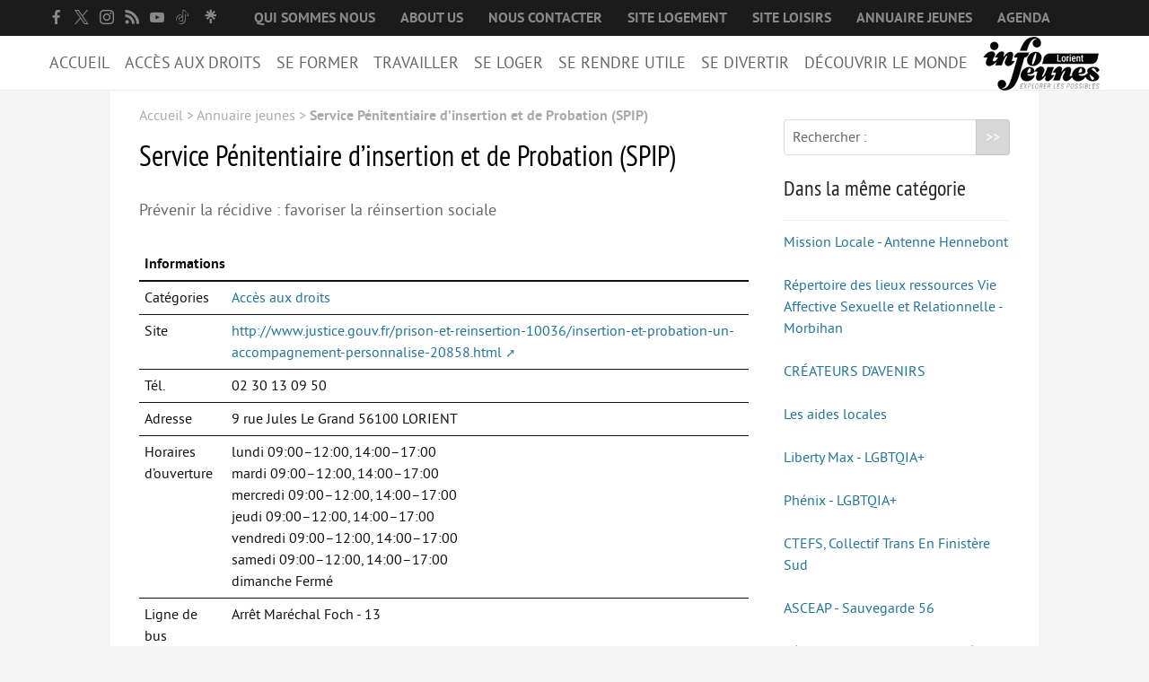

--- FILE ---
content_type: text/html; charset=utf-8
request_url: https://www.infojeuneslorient.org/service-penitentiaire-d-insertion-et-de-probation-spip.html
body_size: 7836
content:
<!DOCTYPE HTML>
<html class="page_article article_adresse composition_adresse ltr fr no-js" lang="fr" dir="ltr">
	<head>
		<script type='text/javascript'>/*<![CDATA[*/(function(H){H.className=H.className.replace(/\bno-js\b/,'js')})(document.documentElement);/*]]>*/</script>
		
		<meta http-equiv="Content-Type" content="text/html; charset=utf-8" />

		<title>Service Pénitentiaire d'insertion et de Probation (SPIP) - Bureau Information Jeunesse de Lorient</title>
<meta name="description" content=" Pr&#233;venir la r&#233;cidive : favoriser la r&#233;insertion sociale " />
<meta property="og:site_name" content="Bureau Information Jeunesse de Lorient" />
<meta property="og:locale" content="fr_FR" />
<meta property="og:url" content="https://www.infojeuneslorient.org/service-penitentiaire-d-insertion-et-de-probation-spip.html" />
<meta property="og:type" content="article" />
<meta property="og:title" content="Service P&#233;nitentiaire d&#039;insertion et de Probation (SPIP)" />
<meta property="og:description" content=" Pr&#233;venir la r&#233;cidive : favoriser la r&#233;insertion sociale " />
<meta property="og:image" content="https://www.infojeuneslorient.org/IMG/logo/siteon0.png?1615985104" />
<link rel="canonical" href="https://www.infojeuneslorient.org/service-penitentiaire-d-insertion-et-de-probation-spip.html" /><meta http-equiv="Content-Type" content="text/html; charset=utf-8" />


<meta name="generator" content="SPIP 4.3.9" />

<meta name="viewport" content="width=device-width, initial-scale=1.0" />


<link rel="alternate" type="application/rss+xml" title="Syndiquer tout le site" href="spip.php?page=backend" />


<link rel='stylesheet' href='local/cache-css/d2e5d317c56480dfb447c76a3c962827.css?1767949920' type='text/css' />










<script type='text/javascript'>var var_zajax_content='content';</script><script>
var mediabox_settings={"auto_detect":true,"ns":"box","tt_img":true,"sel_g":"#documents_portfolio a[type='image\/jpeg'],#documents_portfolio a[type='image\/png'],#documents_portfolio a[type='image\/gif']","sel_c":".mediabox","str_ssStart":"Diaporama","str_ssStop":"Arr\u00eater","str_cur":"{current}\/{total}","str_prev":"Pr\u00e9c\u00e9dent","str_next":"Suivant","str_close":"Fermer","str_loading":"Chargement\u2026","str_petc":"Taper \u2019Echap\u2019 pour fermer","str_dialTitDef":"Boite de dialogue","str_dialTitMed":"Affichage d\u2019un media","splash_url":"","lity":{"skin":"_simple-dark","maxWidth":"90%","maxHeight":"90%","minWidth":"400px","minHeight":"","slideshow_speed":"2500","opacite":"0.9","defaultCaptionState":"expanded"}};
</script>
<!-- insert_head_css -->





<script type='text/javascript'>/*<![CDATA[*/
(function(i,s,o,g,r,a,m){i['GoogleAnalyticsObject']=r;i[r]=i[r]||function(){ (i[r].q=i[r].q||[]).push(arguments)},i[r].l=1*new Date();a=s.createElement(o), m=s.getElementsByTagName(o)[0];a.async=1;a.src=g;m.parentNode.insertBefore(a,m) })
(window,document,'script','//www.google-analytics.com/analytics.js','ga');
ga('create', 'UA-32633753-1');
ga('send', 'pageview');
/*]]>*/</script>




























 
<script type="text/javascript">
/*<![CDATA[*/
	var js_nouvelle_fenetre = '(nouvelle fenêtre)';
	var links_site = 'https://www.infojeuneslorient.org';
/*]]>*/
</script>






<script type='text/javascript' src='local/cache-js/b0d2d14bc5e873532dee9e40e1048d4d.js?1767864417'></script>










<!-- insert_head -->








<script type="text/javascript">
/*<![CDATA[*/
;(function($){
	$(function(){
		var fixer = $('#fixer');
		var container = $('#fixer + .container');
		$(window).scroll(function() {
			if(!$('.nav-toggle').is(':visible')) {
				if($(this).scrollTop() > 1) {
					fixer.css({'position': 'fixed', 'top': 0, 'width': fixer.width()+'px'});
					container.css({'padding-top' : fixer.height()});
				}
				if($(this).scrollTop() < 1) {
					fixer.css({'position': 'static', 'width': 'auto'});
					container.css({'padding-top' : 0});
				}
			}
		});
		$( window ).resize(function() {
			if($('.nav-toggle').is(':visible')) {
				fixer.css({'position': 'static', 'width': 'auto'});
				container.css({'padding-top' : 0});
			}
		});
		var navigation = responsiveNav("#nav", {label: "&#9776; Menu"});
		var init_labels = function() {
			$('#formulaire_recherche label').inFieldLabels();
		};
		init_labels();
		onAjaxLoad(init_labels);
	});
})(jQuery);
/*]]>*/
</script>

<link rel="alternate" type="application/json+oembed" href="https://www.infojeuneslorient.org/oembed.api/?format=json&amp;url=https%3A%2F%2Fwww.infojeuneslorient.org%2Fservice-penitentiaire-d-insertion-et-de-probation-spip.html" />

<link rel="icon" type="image/x-icon" href="plugins/bij_lorient/favicon.ico" />
<link rel="shortcut icon" type="image/x-icon" href="plugins/bij_lorient/favicon.ico" />	</head>
	<body>
	<div class="page">
		<div id="fixer">
			<div class="header" id="header">
				<div class="accueil container clearfix">
	<a rel="start home" href="https://www.infojeuneslorient.org/" title="Accueil"><img
	src="IMG/logo/siteon0.png?1615985104"
	class="spip_logo"
	width="130"
	height="60"
	alt=""/></a>
	<strong id="nom_site_spip" class="h1 offscreen"><a rel="start home" href="https://www.infojeuneslorient.org/" title="Accueil">Bureau Information Jeunesse de Lorient</a></strong>
	
</div>
<div class="prenav clearfix">
	
	<ul class="menu-liste menu-items utils container" data-depth="0">
		<li class="menu-entree item sociaux menu-items__item menu-items__item_sociaux">
		<a href="https://www.facebook.com/bijlorient/" class="facebook"><span class="socicon socicon-facebook"> </span></a> 
		</li>
		<li class="menu-entree item sociaux menu-items__item menu-items__item_sociaux">
		<a href="https://twitter.com/BijLorient" class="x"><span class="socicon socicon-x"> </span></a> 
		</li>
		<li class="menu-entree item sociaux menu-items__item menu-items__item_sociaux">
		<a href="https://www.instagram.com/infojeuneslorient/" class="instagram"><span class="socicon socicon-instagram"> </span></a> 
		</li>
		<li class="menu-entree item sociaux menu-items__item menu-items__item_sociaux">
		<a href="spip.php?page=backend" class="rss"><span class="socicon socicon-rss"> </span></a> 
		</li>
		<li class="menu-entree item sociaux menu-items__item menu-items__item_sociaux">
		<a href="https://www.youtube.com/channel/UCzd7PYkOJNa9GiDLkyvQ23g" class="youtube"><span class="socicon socicon-youtube"> </span></a> 
		</li>
		<li class="menu-entree item sociaux menu-items__item menu-items__item_sociaux">
		<a href="https://www.tiktok.com/@infojeuneslorient" class="tiktok"><span class="socicon socicon-tiktok"> </span></a> 
		</li>
		<li class="menu-entree item sociaux menu-items__item menu-items__item_sociaux">
		<a href="https://linktr.ee/infojeuneslorient56" class="linktree"><span class="socicon socicon-linktree"> </span></a> 
		</li>
		<li class="menu-entree item menu-items__item menu-items__item_objet menu-items__item_rubrique">
		<a href="-qui-sommes-nous-.html" class="menu-items__lien">Qui sommes nous</a> 
		</li>
		<li class="menu-entree item menu-items__item menu-items__item_objet menu-items__item_article">
		<a href="about-us.html" class="menu-items__lien">About us</a> 
		</li>
		<li class="menu-entree item menu-items__item menu-items__item_objet menu-items__item_article">
		<a href="contact.html" class="menu-items__lien">Nous contacter</a> 
		</li>
		<li class="menu-entree item menu-items__item menu-items__item_objet menu-items__item_article">
		<a href="se-loger-a-lorient.html" class="menu-items__lien">Site logement </a> 
		</li>
		<li class="menu-entree item menu-items__item menu-items__item_objet menu-items__item_article">
		<a href="notre-site-loisir-loisirs-jeunes-lorient.html" class="menu-items__lien">Site loisirs</a> 
		</li>
		<li class="menu-entree item menu-items__item menu-items__item_objet menu-items__item_rubrique on active">
		<a href="-annuaire-jeunes-.html" class="menu-items__lien">Annuaire jeunes</a> 
		</li>
		<li class="menu-entree item menu-items__item menu-items__item_page-speciale agenda">
		<a href="spip.php?page=agenda" class="menu-items__lien">Agenda</a> 
		</li>
		
	</ul>
	
</div>			</div>
			<div class="nav hornav clearfix" id="nav">
				<div class="menu menu-container container">
	 <ul class="menu-items menu-liste">
		 <li class="item menu-entree">
			<a href="https://www.infojeuneslorient.org/" class="accueil">Accueil</a>
		 </li>
		 
		 <li class="item menu-entree">
			<a href="#">Accès aux droits</a>
			
			<div class="menu-items">
				<ul class="container">
				
					<li class="item menu-entree">
						<a href="-acces-a-la-sante-.html">
						<img
	src="local/cache-gd2/a7/48e4bf9ff27aac40473f739a5543fa.jpg?1738328761" class='spip_logo' width='165' height='110'
	alt="" />Accès à la santé 
						</a>
					</li>
				
					<li class="item menu-entree">
						<a href="-droits-sociaux-et-services-.html">
						<img
	src="local/cache-gd2/83/8558c92c514aaebfe02ea01f738201.jpg?1716969892" class='spip_logo' width='165' height='110'
	alt="" />Droits sociaux et services 
						</a>
					</li>
				
					<li class="item menu-entree">
						<a href="-acces-au-droit-et-a-la-justice-.html">
						<img
	src="local/cache-gd2/29/65197a3b013265350a3590dd27f656.jpg?1738328761" class='spip_logo' width='165' height='110'
	alt="" />Accès au droit et à la justice
						</a>
					</li>
				
					<li class="item menu-entree">
						<a href="-bourses-et-aides-financieres-.html">
						<img
	src="local/cache-gd2/25/aa8ae7e20153c33946cad2468b0336.jpg?1717055308" class='spip_logo' width='165' height='110'
	alt="" />Bourses et aides financières
						</a>
					</li>
				
					<li class="item menu-entree">
						<a href="-droits-des-etrangers-.html">
						<img
	src="local/cache-gd2/0f/e90584ad738448923a6e2b9a754196.jpg?1738328762" class='spip_logo' width='165' height='110'
	alt="" />Droits des étrangers
						</a>
					</li>
				
					<li class="item menu-entree">
						<a href="-bons-plans-.html">
						<img
	src="local/cache-gd2/4d/834b2478917c42f25b231e6b8b94db.jpg?1738328762" class='spip_logo' width='165' height='110'
	alt="" />Bons plans
						</a>
					</li>
				
				</ul>
			</div>
			
		</li>
	 
		 <li class="item menu-entree">
			<a href="#">Se former</a>
			
			<div class="menu-items">
				<ul class="container">
				
					<li class="item menu-entree">
						<a href="-s-orienter-.html">
						<img
	src="local/cache-gd2/45/ef80f4e4f8d46cfff6abe04a079740.jpg?1738328762" class='spip_logo' width='165' height='110'
	alt="" />S&#8217;orienter
						</a>
					</li>
				
					<li class="item menu-entree">
						<a href="-etudes-stages-.html">
						<img
	src="local/cache-gd2/e1/4146303653e0b44846e8ac5adff5ec.jpg?1738328762" class='spip_logo' width='165' height='110'
	alt="" />Études, stages
						</a>
					</li>
				
					<li class="item menu-entree">
						<a href="-la-formation-continue-.html">
						<img
	src="local/cache-gd2/1a/9ebebd8f54e50fd5260e499594e5cf.jpg?1716970079" class='spip_logo' width='165' height='110'
	alt="" />La formation continue
						</a>
					</li>
				
					<li class="item menu-entree">
						<a href="-zoom-sur-l-animation-.html">
						<img
	src="local/cache-gd2/4c/6ff45be360f89722b6ef30a09f8579.jpg?1735894303" class='spip_logo' width='165' height='110'
	alt="" />Zoom sur l&#8217;animation
						</a>
					</li>
				
				</ul>
			</div>
			
		</li>
	 
		 <li class="item menu-entree">
			<a href="#">Travailler</a>
			
			<div class="menu-items">
				<ul class="container">
				
					<li class="item menu-entree">
						<a href="service-baby-sitting-3588.html">
						<img
	src="local/cache-gd2/ae/0120ec85c3ad9da95a54b8d3d14a32.png?1738328762" class='spip_logo' width='165' height='110'
	alt="" />Baby-sitting
						</a>
					</li>
				
					<li class="item menu-entree">
						<a href="-les-offres-.html">
						<img
	src="local/cache-gd2/c6/5ac0e7128c2efe9ac975fd68b5d66b.png?1738328763" class='spip_logo' width='165' height='110'
	alt="" />Les offres
						</a>
					</li>
				
					<li class="item menu-entree">
						<a href="-je-cherche-un-emploi-.html">
						<img
	src="local/cache-gd2/ff/1f24e8faee7d03cc8798c1535586b1.png?1738328763" class='spip_logo' width='165' height='110'
	alt="" />Trouve ton emploi
						</a>
					</li>
				
					<li class="item menu-entree">
						<a href="-je-cherche-un-job-.html">
						<img
	src="local/cache-gd2/eb/b19b02fc5bb172a6bcabaaca6a85a0.png?1738328763" class='spip_logo' width='165' height='110'
	alt="" />Trouve ton job
						</a>
					</li>
				
					<li class="item menu-entree">
						<a href="-trouve-ton-job-d-ete-.html">
						<img
	src="local/cache-gd2/94/06927b3e9279976951e86ce86ccc55.png?1738328763" class='spip_logo' width='165' height='110'
	alt="" />Trouve ton job d&#8217;été 
						</a>
					</li>
				
				</ul>
			</div>
			
		</li>
	 
		 <li class="item menu-entree">
			<a href="#">Se loger</a>
			
			<div class="menu-items">
				<ul class="container">
				
					<li class="item menu-entree">
						<a href="-se-loger-a-lorient-21-.html">
						<img
	src="local/cache-gd2/7a/87feb80a24a3677c869e216b082851.jpg?1738328763" class='spip_logo' width='165' height='110'
	alt="" />Se loger à Lorient
						</a>
					</li>
				
					<li class="item menu-entree">
						<a href="les-offres-d-info-jeunes-lorient.html">
						<img
	src="local/cache-gd2/fb/9d5c614760fb253d08151901ca27d0.jpg?1738328763" class='spip_logo' width='165' height='110'
	alt="" />Offres de logements
						</a>
					</li>
				
					<li class="item menu-entree">
						<a href="-financer-son-logement-.html">
						<img
	src="local/cache-gd2/6e/02fde5dcf6e38920f58c2f14e03f65.jpg?1738328764" class='spip_logo' width='165' height='110'
	alt="" />Financer son logement
						</a>
					</li>
				
					<li class="item menu-entree">
						<a href="-logement-intergenerationnel-.html">
						<img
	src="local/cache-gd2/69/eacd6e74400cf15e08361da279f6b8.jpg?1738328764" class='spip_logo' width='165' height='110'
	alt="" />Logement intergénérationnel
						</a>
					</li>
				
				</ul>
			</div>
			
		</li>
	 
		 <li class="item menu-entree">
			<a href="#">Se rendre utile</a>
			
			<div class="menu-items">
				<ul class="container">
				
					<li class="item menu-entree">
						<a href="-benevolat-.html">
						<img
	src="local/cache-gd2/f5/c44431c925c2790cc1fd22f2b90e97.jpg?1738328765" class='spip_logo' width='165' height='110'
	alt="" />Offres de bénévolat
						</a>
					</li>
				
					<li class="item menu-entree">
						<a href="-volontariat-.html">
						<img
	src="local/cache-gd2/90/0dbc2db0e7da34d8850f331f656446.jpg?1738328765" class='spip_logo' width='165' height='110'
	alt="" />Offres de volontariat
						</a>
					</li>
				
					<li class="item menu-entree">
						<a href="monter-un-projet-98.html">
						<img
	src="local/cache-gd2/74/0c27faf773c1552f60586f9bbf1104.jpg?1738328765" class='spip_logo' width='165' height='110'
	alt="" />Monter un projet
						</a>
					</li>
				
					<li class="item menu-entree">
						<a href="-initiatives-de-jeunes-.html">
						<img
	src="local/cache-gd2/54/1feba26796a94eda5a7300f61f293e.jpg?1716225446" class='spip_logo' width='165' height='110'
	alt="" />Portraits d&#8217;initiatives jeunes
						</a>
					</li>
				
					<li class="item menu-entree">
						<a href="-consomm-acteurs-.html">
						<img
	src="local/cache-gd2/71/e1239c50ddec0785ede458a13b132d.jpg?1716225446" class='spip_logo' width='165' height='110'
	alt="" />Consomm&#8217;acteurs
						</a>
					</li>
				
				</ul>
			</div>
			
		</li>
	 
		 <li class="item menu-entree">
			<a href="#">Se divertir</a>
			
			<div class="menu-items">
				<ul class="container">
				
					<li class="item menu-entree">
						<a href="notre-site-loisir-loisirs-jeunes-lorient.html">
						<img
	src="local/cache-gd2/6e/def3b9b899148ebe5afcfa4cbdd17f.jpg?1738328765" class='spip_logo' width='165' height='110'
	alt="" />Loisirs
						</a>
					</li>
				
					<li class="item menu-entree">
						<a href="-se-divertir-.html">
						<img
	src="local/cache-gd2/5e/487ebcf1fb15c84d787449c2548892.jpg?1738328766" class='spip_logo' width='165' height='110'
	alt="" />Sorties
						</a>
					</li>
				
					<li class="item menu-entree">
						<a href="-partir-en-vacances-.html">
						<img
	src="local/cache-gd2/5a/b1ac3fe37df00a98ffcc7ee63d2ece.jpg?1738328766" class='spip_logo' width='165' height='110'
	alt="" />Vacances
						</a>
					</li>
				
				</ul>
			</div>
			
		</li>
	 
		 <li class="item menu-entree">
			<a href="#">Découvrir le Monde</a>
			
			<div class="menu-items">
				<ul class="container">
				
					<li class="item menu-entree">
						<a href="-etudier-.html">
						<img
	src="local/cache-gd2/40/c797cfb7ed60dfef0db8c35f973adc.jpg?1738328766" class='spip_logo' width='165' height='110'
	alt="" />Étudier
						</a>
					</li>
				
					<li class="item menu-entree">
						<a href="-travailler-.html">
						<img
	src="local/cache-gd2/dc/07055bae851566785fac184f7942ed.jpg?1738328766" class='spip_logo' width='165' height='110'
	alt="" />Travailler
						</a>
					</li>
				
					<li class="item menu-entree">
						<a href="-volontariat-international-.html">
						<img
	src="local/cache-gd2/2f/044b84737ea68f2642e23b04881f99.jpg?1738328767" class='spip_logo' width='165' height='110'
	alt="" />Volontariat/Bénévolat
						</a>
					</li>
				
					<li class="item menu-entree">
						<a href="-preparer-son-depart-.html">
						<img
	src="local/cache-gd2/39/5ef7b11657d1ad5f0f3176ba7e2745.jpg?1719404330" class='spip_logo' width='165' height='110'
	alt="" />Préparer son départ
						</a>
					</li>
				
					<li class="item menu-entree">
						<a href="-booster-une-langue-.html">
						<img
	src="local/cache-gd2/79/7cdd451fdd27cca297c4f01c4b142a.jpg?1738328767" class='spip_logo' width='165' height='110'
	alt="" />Booster une langue 
						</a>
					</li>
				
					<li class="item menu-entree">
						<a href="-temoignages-.html">
						<img
	src="local/cache-gd2/ac/f75e831a65d3361a6ade5df7ae8297.jpg?1719404330" class='spip_logo' width='165' height='110'
	alt="" />Témoignages 
						</a>
					</li>
				
					<li class="item menu-entree">
						<a href="-les-aides-financieres-.html">
						<img
	src="local/cache-gd2/e0/5e23e58a999e3587996a9cb1ab46a2.jpg?1738328767" class='spip_logo' width='165' height='110'
	alt="" />Les aides financières 
						</a>
					</li>
				
				</ul>
			</div>
			
		</li>
	 
	 	<li class="item menu-entree prenav">
			<a href="#">Accès rapide</a>
			
			<ul class="menu-liste menu-items utils container" data-depth="0">
		<li class="menu-entree item sociaux menu-items__item menu-items__item_sociaux">
		<a href="https://www.facebook.com/bijlorient/" class="facebook"><span class="socicon socicon-facebook"> </span></a> 
		</li>
		<li class="menu-entree item sociaux menu-items__item menu-items__item_sociaux">
		<a href="https://twitter.com/BijLorient" class="x"><span class="socicon socicon-x"> </span></a> 
		</li>
		<li class="menu-entree item sociaux menu-items__item menu-items__item_sociaux">
		<a href="https://www.instagram.com/infojeuneslorient/" class="instagram"><span class="socicon socicon-instagram"> </span></a> 
		</li>
		<li class="menu-entree item sociaux menu-items__item menu-items__item_sociaux">
		<a href="spip.php?page=backend" class="rss"><span class="socicon socicon-rss"> </span></a> 
		</li>
		<li class="menu-entree item sociaux menu-items__item menu-items__item_sociaux">
		<a href="https://www.youtube.com/channel/UCzd7PYkOJNa9GiDLkyvQ23g" class="youtube"><span class="socicon socicon-youtube"> </span></a> 
		</li>
		<li class="menu-entree item sociaux menu-items__item menu-items__item_sociaux">
		<a href="https://www.tiktok.com/@infojeuneslorient" class="tiktok"><span class="socicon socicon-tiktok"> </span></a> 
		</li>
		<li class="menu-entree item sociaux menu-items__item menu-items__item_sociaux">
		<a href="https://linktr.ee/infojeuneslorient56" class="linktree"><span class="socicon socicon-linktree"> </span></a> 
		</li>
		<li class="menu-entree item menu-items__item menu-items__item_objet menu-items__item_rubrique">
		<a href="-qui-sommes-nous-.html" class="menu-items__lien">Qui sommes nous</a> 
		</li>
		<li class="menu-entree item menu-items__item menu-items__item_objet menu-items__item_article">
		<a href="about-us.html" class="menu-items__lien">About us</a> 
		</li>
		<li class="menu-entree item menu-items__item menu-items__item_objet menu-items__item_article">
		<a href="contact.html" class="menu-items__lien">Nous contacter</a> 
		</li>
		<li class="menu-entree item menu-items__item menu-items__item_objet menu-items__item_article">
		<a href="se-loger-a-lorient.html" class="menu-items__lien">Site logement </a> 
		</li>
		<li class="menu-entree item menu-items__item menu-items__item_objet menu-items__item_article">
		<a href="notre-site-loisir-loisirs-jeunes-lorient.html" class="menu-items__lien">Site loisirs</a> 
		</li>
		<li class="menu-entree item menu-items__item menu-items__item_objet menu-items__item_rubrique on active">
		<a href="-annuaire-jeunes-.html" class="menu-items__lien">Annuaire jeunes</a> 
		</li>
		<li class="menu-entree item menu-items__item menu-items__item_page-speciale agenda">
		<a href="spip.php?page=agenda" class="menu-items__lien">Agenda</a> 
		</li>
		
	</ul>
			
		</li>
	 </ul>
  </div>			</div>
		</div>
		<div class="container">
			<div class="content" id="content">
				<p id="hierarchie"><a href="https://www.infojeuneslorient.org/">Accueil</a><span class="sep"> &gt; </span><a href="-annuaire-jeunes-.html">Annuaire jeunes</a><span class="sep"> &gt; </span><strong class="on">Service Pénitentiaire d’insertion et de Probation (SPIP)</strong></p>
<div class="content-principal">
	<div class="cartouche">
		<h1 class="h1 crayon article-titre-894 ">Service Pénitentiaire d&#8217;insertion et de Probation (SPIP)</h1>
	</div>

	<div class="crayon article-chapo-894 chapo surlignable"><p>Prévenir la récidive&nbsp;: favoriser la réinsertion sociale</p></div>
	

	<div class="table-responsive">
		<table class="spip infos-annonce">
			<caption>Informations</caption>
			<tbody>
				
				<tr class="categories">
					<td class="label">Catégories</td>
					<td><a href="-annuaire-jeunes-.html?id_mot=12" rel="tag">Accès aux droits</a></td>
				</tr>
				
				
				
				<tr class="site"><td class="label">Site</td><td><p><a href="http://www.justice.gouv.fr/prison-et-reinsertion-10036/insertion-et-probation-un-accompagnement-personnalise-20858.html" class="spip_url spip_out auto" rel="nofollow external">http://www.justice.gouv.fr/prison-et-reinsertion-10036/insertion-et-probation-un-accompagnement-personnalise-20858.html</a></p></td></tr>
				<tr class="tel"><td class="label">Tél.</td><td>02 30 13 09 50</td></tr>
				<tr class="adresse"><td class="label">Adresse</td><td><p>9 rue Jules Le Grand  56100 LORIENT</p></td></tr>
				<tr class="horaires"><td class="label">Horaires d’ouverture</td><td><p>lundi 09:00–12:00, 14:00–17:00<br class='autobr' />
mardi 09:00–12:00, 14:00–17:00<br class='autobr' />
mercredi 09:00–12:00, 14:00–17:00<br class='autobr' />
jeudi 09:00–12:00, 14:00–17:00<br class='autobr' />
vendredi 09:00–12:00, 14:00–17:00<br class='autobr' />
samedi 09:00–12:00, 14:00–17:00<br class='autobr' />
dimanche Fermé</p></td></tr>
				<tr class="bus"><td class="label">Ligne de bus</td><td>Arrêt Maréchal Foch - 13</td></tr>
			</tbody>
		</table>
	</div>

	<div id="map1" class="carte_gis" style="width:100%; height:400px;"></div>

<script type="text/javascript">
var map1;
var jQgisloader;
(function (){
	if (typeof jQuery.ajax == "undefined"){jQuery(init_gis);}else {init_gis();}
	function init_gis(){
		// Charger le javascript de GIS une seule fois si plusieurs carte
		if (typeof jQgisloader=="undefined"){
			jQgisloader = jQuery.ajax({url: 'local/cache-js/jsdyn-javascript_gis_js-6771d28b.js?1767864428', dataType: 'script', cache: true});
		}
		// et initialiser la carte (des que js GIS charge et des que DOM ready)
		jQgisloader.done(function(){
			jQuery(function(){
				map1 = new L.Map.Gis('map1',{
					mapId: '1',
					callback: (typeof(callback_map1) === "function") ? callback_map1 : false,
					center: [47.7477336,-3.3660907],
					zoom: 13,
					scrollWheelZoom: true,
					zoomControl: true,
					fullscreenControl: true,
					scaleControl: false,
					overviewControl:false,
					gestureHandling:false,
					gestureHandlingOptions: {
						text: {
							touch: 'Utilisez deux doigts pour déplacer la carte',
							scroll: 'Vous pouvez zoomer sur la carte à l’aide de CTRL + Molette de défilement',
							scrollMac: 'Vous pouvez zoomer sur la carte à l’aide de ⌘ + Molette de défilement'
						}
					},
					layersControl: true,
					layersControlOptions: {
						collapsed: true
					},
					noControl: false,
					utiliser_bb: false,
					affiche_points: true,
					json_points:{
						url: 'https://www.infojeuneslorient.org/spip.php?page=gis_json',
						limit: 500,
						env: {"objet":"article","id_objet":"894"},
						titre: "",
						description: "",
						icone: ""
					},
					tooltip: false,
					cluster: false,
					clusterOptions: {
						disableClusteringAtZoom: null,
						showCoverageOnHover: false,
						spiderfyOnMaxZoom: false,
						maxClusterRadius: 80,
						singleMarkerMode: false
					},
					pathStyles: null,
					autocenterandzoom: true,
					autocenter: false,
					openId: false,
					localize_visitor: false,
					localize_visitor_zoom: 13,
					centrer_fichier: true,
					kml: false,
					gpx: false,
					geojson: false,
					topojson: false,
					options: []
				});
			});
		});
	}

})()
</script>
	<div class="cartouche">
		<p class="info-publi">Mise à jour <abbr class="published" title="2025-05-14T10:11:14Z">mercredi 14 mai 2025</abbr></p>
	</div>
	
</div>			</div>
			<div class="extra1 col" id="extra1">
				<div class="formulaire_spip formulaire_recherche" id="formulaire_recherche">
<form action="spip.php?page=recherche" method="get"><div class="editer-groupe">
	<input name="page" value="recherche" type="hidden"
>
	
	<label for="recherche">Rechercher :</label>
	<input type="search" class="search text" size="10" name="recherche" id="recherche" accesskey="4" autocapitalize="off" autocorrect="off"
	/><input type="submit" class="btn submit" value="&gt;&gt;" title="Rechercher" />
</div></form>
</div>			</div>
			<div class="extra2 col" id="extra2">
				<div class="liste articles">
	<h2 class="h2">Dans la même catégorie</h2>
	<ul class="liste-items">
		
		<li class="item"><a href="mission-locale-antenne-hennebont.html">Mission Locale - Antenne Hennebont</a></li>
		
		<li class="item"><a href="repertoire-des-lieux-ressources-vie-affective-sexuelle-et-relationnelle.html">Répertoire des lieux ressources Vie Affective Sexuelle et Relationnelle - Morbihan</a></li>
		
		<li class="item"><a href="createurs-d-avenirs.html">CRÉATEURS D&#8217;AVENIRS</a></li>
		
		<li class="item"><a href="les-aides-locales.html">Les aides locales </a></li>
		
		<li class="item"><a href="liberty-max-lgbtqia.html">Liberty Max - LGBTQIA+</a></li>
		
		<li class="item"><a href="phenix.html">Phénix - LGBTQIA+</a></li>
		
		<li class="item"><a href="ctefs-collectif-trans-en-finistere-sud.html">CTEFS, Collectif Trans En Finistère Sud</a></li>
		
		<li class="item"><a href="asceap-sauvegarde-56.html">ASCEAP - Sauvegarde 56</a></li>
		
		<li class="item"><a href="repertoire-des-dispositifs-sante-precarite.html">Répertoire des dispositifs santé précarité</a></li>
		
		<li class="item"><a href="protection-judiciaire-de-la-jeunesse.html">Protection Judiciaire de la Jeunesse</a></li>
		
	</ul>
</div>			</div>
		</div>
		<div class="container footer" id="footer">
			<div class="ui divided three column stackable grid">
	<div class="four wide column"><h4 class="h4">Info Jeunes Lorient</h4>Esplanade du Moustoir<br />Rue Sarah Bernhardt<br />56100 Lorient<br /><a href="tel:0297848457" rel="nofollow">02 97 84 84 57</a><br /><a href="mailto:infos@bij-lorient.org">infos@bij-lorient.org</a></div>
	<div class="eight wide column">
		<h4 class="h4 text-center">S’abonner à notre infolettre</h4>
		<div class='formulaire_spip formulaire_newsletter formulaire_newsletter_subscribe ajax'>
	
	

	 
	<form method='post' action='/service-penitentiaire-d-insertion-et-de-probation-spip.html'><div>
		<span class="form-hidden"><input name='formulaire_action' type='hidden'
		value='newsletter_subscribe'><input name='formulaire_action_args' type='hidden'
		value='6Nfan/rWZtOsxFQoUYTZK3NBtIrB1TRzYc7qC4rrETkYXwBULJXeQ3ztpvqcqOe8ZjDA+4EIl5ukOwe9Pdi3HS9sr/jzTcI8aw=='><input name='formulaire_action_sign' type='hidden'
		value=''><input type='hidden' name='_jeton' value='65fc44f8eaf33fe3260333b8c732c08dd6569a15719c238391f1d084de502f9b' /><label class='check_if_nobot'><input type='checkbox' name='_nospam_encrypt' value='1' /> Je ne suis pas un robot</label></span><div class="editer-groupe">
			<div class="editer editer_session_email obligatoire">
				<label for="session_email">Votre adresse email</label><input type="email" name='x_VDJib0MzS3E2cnpLTno3S1ZNNm1Xdz09' class="email text" value="" id="session_email"  required='required'/>
			</div>
			

		</div>
		
		<!--extra-->
		
		
		<p class="boutons"><input type="submit" class="submit" value="Inscription" /></p>
	</div><div class="editer saisie_session_email" style="display: none;">
	<label for="give_me_your_email">Veuillez laisser ce champ vide :</label>
	<input type="text" class="text email" name='x_VDJib0hYcTQ4TG42Tnc3TlZ0cz0' id="give_me_your_email" value="" size="10" />
</div></form>
	
</div>
	</div>
	<div class="four wide column">
		Membre des réseaux : <a href="http://www.jeunes.gouv.fr/ministere/actions-interministerielles/information-des-jeunes/article/le-reseau-information-jeunesse">Information Jeunesse</a>, <a href="https://www.erasmusplus.fr/">ERASMUS&nbsp;+</a>, <a href="https://eurodesk.eu/">Relais Eurodesk</a><br />
		<a href="https://www.lorient.bzh"><img src='local/cache-vignettes/L93xH30/77359f15088a18e2ebcbf7f4c627a1-1e871.png?1738328767' width='93' height='30' /></a>
		<a href="https://www.cidj.com/"><img src='local/cache-vignettes/L65xH30/6ee7f43571b7ebc22768fc67be650f-500da.png?1738328767' width='65' height='30' /></a>
		
	</div>
</div>		</div>
	</div>
</body></html>


--- FILE ---
content_type: text/plain
request_url: https://www.google-analytics.com/j/collect?v=1&_v=j102&a=1945967218&t=pageview&_s=1&dl=https%3A%2F%2Fwww.infojeuneslorient.org%2Fservice-penitentiaire-d-insertion-et-de-probation-spip.html&ul=en-us%40posix&dt=Service%20P%C3%A9nitentiaire%20d%27insertion%20et%20de%20Probation%20(SPIP)%20-%20Bureau%20Information%20Jeunesse%20de%20Lorient&sr=1280x720&vp=1280x720&_u=IEBAAAABAAAAAC~&jid=1281768464&gjid=524956225&cid=1967999710.1768739988&tid=UA-32633753-1&_gid=1058094703.1768739988&_r=1&_slc=1&z=645953862
body_size: -453
content:
2,cG-GXJ6413R4L